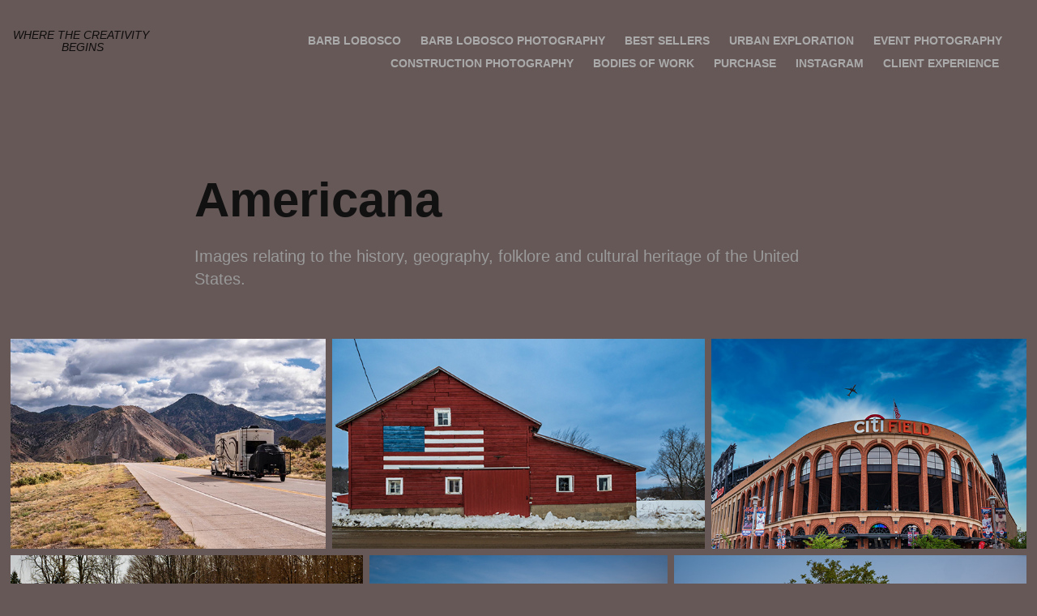

--- FILE ---
content_type: text/html; charset=utf-8
request_url: https://barbsphotos.com/americana
body_size: 7704
content:
<!DOCTYPE HTML>
<html lang="en-US">
<head>
  <meta charset="UTF-8" />
  <meta name="viewport" content="width=device-width, initial-scale=1" />
      <meta name="keywords"  content="landscape photography,abstract photography,fine art photography,travel photography landscape,travel photography,Event photography" />
      <meta name="description"  content="Images relating to the history, geography, folklore and cultural heritage of the United States." />
      <meta name="twitter:card"  content="summary_large_image" />
      <meta name="twitter:site"  content="@AdobePortfolio" />
      <meta  property="og:title" content="barbsphotos.com - Americana" />
      <meta  property="og:description" content="Images relating to the history, geography, folklore and cultural heritage of the United States." />
      <meta  property="og:image" content="https://cdn.myportfolio.com/1da38618-26d2-4e9a-b068-d512af0917b6/3d787a14-f218-4a57-8a6a-d62f8b7b1cb0_car_202x158.jpeg?h=03bf60b2450812f3a6cdf68bfdcd3a49" />
      <link rel="icon" href="[data-uri]"  />
        <link rel="apple-touch-icon" href="https://cdn.myportfolio.com/1da38618-26d2-4e9a-b068-d512af0917b6/cb10402f-fd02-4be1-96a7-a584f0c0a660_carw_1x1x180.jpeg?h=488fe6723340aa254d215653760fb850" />
      <link rel="stylesheet" href="/dist/css/main.css" type="text/css" />
      <link rel="stylesheet" href="https://cdn.myportfolio.com/1da38618-26d2-4e9a-b068-d512af0917b6/a8917cfafef6066ea1ad175224cb73181768852990.css?h=cd0fcc784e1b714279d5f5f7f18eda8d" type="text/css" />
    <link rel="canonical" href="https://barbsphotos.com/americana" />
      <title>barbsphotos.com - Americana</title>
    <script type="text/javascript" src="//use.typekit.net/ik/[base64].js?cb=35f77bfb8b50944859ea3d3804e7194e7a3173fb" async onload="
    try {
      window.Typekit.load();
    } catch (e) {
      console.warn('Typekit not loaded.');
    }
    "></script>
</head>
  <body class="transition-enabled">  <div class='page-background-video page-background-video-with-panel'>
  </div>
  <div class="js-responsive-nav">
    <div class="responsive-nav has-social">
      <div class="close-responsive-click-area js-close-responsive-nav">
        <div class="close-responsive-button"></div>
      </div>
          <div class="nav-container">
            <nav data-hover-hint="nav">
      <div class="page-title">
        <a href="/barb-lobosco" >Barb Lobosco</a>
      </div>
      <div class="page-title">
        <a href="/my-story" >Barb Lobosco Photography</a>
      </div>
      <div class="page-title">
        <a href="/best-sellers" >Best Sellers</a>
      </div>
      <div class="page-title">
        <a href="/abandoned-places" >Urban Exploration</a>
      </div>
                <div class="gallery-title"><a href="/event-photography" >Event Photography</a></div>
                <div class="gallery-title"><a href="/construction-photography" >Construction Photography</a></div>
                <div class="gallery-title"><a href="/work-1" >Bodies of Work</a></div>
      <div class="page-title">
        <a href="/contact" >Purchase</a>
      </div>
      <div class="link-title">
        <a href="http://Instagram.com/senseibarb">Instagram</a>
      </div>
      <div class="page-title">
        <a href="/customer-feedback" >Client Experience</a>
      </div>
                <div class="social pf-nav-social" data-hover-hint="navSocialIcons">
                  <ul>
                  </ul>
                </div>
            </nav>
          </div>
    </div>
  </div>
  <div class="site-wrap cfix js-site-wrap">
    <div class="site-container">
      <div class="site-content e2e-site-content">
        <header class="site-header">
          <div class="logo-container">
              <div class="logo-wrap" data-hover-hint="logo">
                    <div class="logo e2e-site-logo-text logo-text  ">
    <a href="/contact" class="preserve-whitespace"></a>

</div>
<div class="logo-secondary logo-secondary-text ">
    <span class="preserve-whitespace">Where the creativity begins</span>
</div>

              </div>
  <div class="hamburger-click-area js-hamburger">
    <div class="hamburger">
      <i></i>
      <i></i>
      <i></i>
    </div>
  </div>
          </div>
              <div class="nav-container">
                <nav data-hover-hint="nav">
      <div class="page-title">
        <a href="/barb-lobosco" >Barb Lobosco</a>
      </div>
      <div class="page-title">
        <a href="/my-story" >Barb Lobosco Photography</a>
      </div>
      <div class="page-title">
        <a href="/best-sellers" >Best Sellers</a>
      </div>
      <div class="page-title">
        <a href="/abandoned-places" >Urban Exploration</a>
      </div>
                <div class="gallery-title"><a href="/event-photography" >Event Photography</a></div>
                <div class="gallery-title"><a href="/construction-photography" >Construction Photography</a></div>
                <div class="gallery-title"><a href="/work-1" >Bodies of Work</a></div>
      <div class="page-title">
        <a href="/contact" >Purchase</a>
      </div>
      <div class="link-title">
        <a href="http://Instagram.com/senseibarb">Instagram</a>
      </div>
      <div class="page-title">
        <a href="/customer-feedback" >Client Experience</a>
      </div>
                    <div class="social pf-nav-social" data-hover-hint="navSocialIcons">
                      <ul>
                      </ul>
                    </div>
                </nav>
              </div>
        </header>
        <main>
  <div class="page-container" data-context="page.page.container" data-hover-hint="pageContainer">
    <section class="page standard-modules">
        <header class="page-header content" data-context="pages" data-identity="id:p6444249031c3ccb0d9aabbbe18e8e24eb9930ec87a567637342dd" data-hover-hint="pageHeader" data-hover-hint-id="p6444249031c3ccb0d9aabbbe18e8e24eb9930ec87a567637342dd">
            <h1 class="title preserve-whitespace e2e-site-logo-text">Americana</h1>
            <p class="description">Images relating to the history, geography, folklore and cultural heritage of the United States.</p>
        </header>
      <div class="page-content js-page-content" data-context="pages" data-identity="id:p6444249031c3ccb0d9aabbbe18e8e24eb9930ec87a567637342dd">
        <div id="project-canvas" class="js-project-modules modules content">
          <div id="project-modules">
              
              
              
              
              
              
              
              <div class="project-module module media_collection project-module-media_collection" data-id="m644425a8e35593ebbc8ff10ce18ed1524943ad7400ff8890a247c"  style="padding-top: px;
padding-bottom: px;
">
  <div class="grid--main js-grid-main" data-grid-max-images="
  ">
    <div class="grid__item-container js-grid-item-container" data-flex-grow="390.81419624217" style="width:390.81419624217px; flex-grow:390.81419624217;" data-width="1440" data-height="958">
      <script type="text/html" class="js-lightbox-slide-content">
        <div class="grid__image-wrapper">
          <img src="https://cdn.myportfolio.com/1da38618-26d2-4e9a-b068-d512af0917b6/02334829-78d8-4ef0-8fc5-4d12bd82da3e_rw_1920.jpg?h=8fc7d671667d08a677c6662365df3b31" srcset="https://cdn.myportfolio.com/1da38618-26d2-4e9a-b068-d512af0917b6/02334829-78d8-4ef0-8fc5-4d12bd82da3e_rw_600.jpg?h=480b1428418f1a1948984b3220848564 600w,https://cdn.myportfolio.com/1da38618-26d2-4e9a-b068-d512af0917b6/02334829-78d8-4ef0-8fc5-4d12bd82da3e_rw_1200.jpg?h=03504f3cbab7d352fa584f9460e09f0f 1200w,https://cdn.myportfolio.com/1da38618-26d2-4e9a-b068-d512af0917b6/02334829-78d8-4ef0-8fc5-4d12bd82da3e_rw_1920.jpg?h=8fc7d671667d08a677c6662365df3b31 1440w," alt="Road Trip, Salt Lake City Utah" sizes="(max-width: 1440px) 100vw, 1440px">
            <div class="grid__image-caption-lightbox">
              <h6 class="grid__caption-text">Road Trip, Salt Lake City Utah</h6>
            </div>
        <div>
      </script>
      <img
        class="grid__item-image js-grid__item-image grid__item-image-lazy js-lazy"
        src="[data-uri]"
        alt="Road Trip, Salt Lake City Utah"
        data-src="https://cdn.myportfolio.com/1da38618-26d2-4e9a-b068-d512af0917b6/02334829-78d8-4ef0-8fc5-4d12bd82da3e_rw_1920.jpg?h=8fc7d671667d08a677c6662365df3b31"
        data-srcset="https://cdn.myportfolio.com/1da38618-26d2-4e9a-b068-d512af0917b6/02334829-78d8-4ef0-8fc5-4d12bd82da3e_rw_600.jpg?h=480b1428418f1a1948984b3220848564 600w,https://cdn.myportfolio.com/1da38618-26d2-4e9a-b068-d512af0917b6/02334829-78d8-4ef0-8fc5-4d12bd82da3e_rw_1200.jpg?h=03504f3cbab7d352fa584f9460e09f0f 1200w,https://cdn.myportfolio.com/1da38618-26d2-4e9a-b068-d512af0917b6/02334829-78d8-4ef0-8fc5-4d12bd82da3e_rw_1920.jpg?h=8fc7d671667d08a677c6662365df3b31 1440w,"
      >
        <div class="grid__image-caption">
          <h6 class="grid__caption-text">Road Trip, Salt Lake City Utah</h6>
        </div>
      <span class="grid__item-filler" style="padding-bottom:66.527777777778%;"></span>
    </div>
    <div class="grid__item-container js-grid-item-container" data-flex-grow="462.19367588933" style="width:462.19367588933px; flex-grow:462.19367588933;" data-width="3840" data-height="2160">
      <script type="text/html" class="js-lightbox-slide-content">
        <div class="grid__image-wrapper">
          <img src="https://cdn.myportfolio.com/1da38618-26d2-4e9a-b068-d512af0917b6/4a6d6ba8-dba2-4a49-ad36-088e8ed1829e_rw_3840.jpeg?h=b566c95176e0345637381fdcd4f1e044" srcset="https://cdn.myportfolio.com/1da38618-26d2-4e9a-b068-d512af0917b6/4a6d6ba8-dba2-4a49-ad36-088e8ed1829e_rw_600.jpeg?h=9b4ee5f841a50cb1e6112774e80ad659 600w,https://cdn.myportfolio.com/1da38618-26d2-4e9a-b068-d512af0917b6/4a6d6ba8-dba2-4a49-ad36-088e8ed1829e_rw_1200.jpeg?h=b944d2e6d3dc54e16dfbd96dd4a732d4 1200w,https://cdn.myportfolio.com/1da38618-26d2-4e9a-b068-d512af0917b6/4a6d6ba8-dba2-4a49-ad36-088e8ed1829e_rw_1920.jpeg?h=fa655e76a436c4906c4fcb9fd2a0da84 1920w,https://cdn.myportfolio.com/1da38618-26d2-4e9a-b068-d512af0917b6/4a6d6ba8-dba2-4a49-ad36-088e8ed1829e_rw_3840.jpeg?h=b566c95176e0345637381fdcd4f1e044 3840w," alt="American Barn, Chatham NY" sizes="(max-width: 3840px) 100vw, 3840px">
            <div class="grid__image-caption-lightbox">
              <h6 class="grid__caption-text">American Barn, Chatham NY</h6>
            </div>
        <div>
      </script>
      <img
        class="grid__item-image js-grid__item-image grid__item-image-lazy js-lazy"
        src="[data-uri]"
        alt="American Barn, Chatham NY"
        data-src="https://cdn.myportfolio.com/1da38618-26d2-4e9a-b068-d512af0917b6/4a6d6ba8-dba2-4a49-ad36-088e8ed1829e_rw_3840.jpeg?h=b566c95176e0345637381fdcd4f1e044"
        data-srcset="https://cdn.myportfolio.com/1da38618-26d2-4e9a-b068-d512af0917b6/4a6d6ba8-dba2-4a49-ad36-088e8ed1829e_rw_600.jpeg?h=9b4ee5f841a50cb1e6112774e80ad659 600w,https://cdn.myportfolio.com/1da38618-26d2-4e9a-b068-d512af0917b6/4a6d6ba8-dba2-4a49-ad36-088e8ed1829e_rw_1200.jpeg?h=b944d2e6d3dc54e16dfbd96dd4a732d4 1200w,https://cdn.myportfolio.com/1da38618-26d2-4e9a-b068-d512af0917b6/4a6d6ba8-dba2-4a49-ad36-088e8ed1829e_rw_1920.jpeg?h=fa655e76a436c4906c4fcb9fd2a0da84 1920w,https://cdn.myportfolio.com/1da38618-26d2-4e9a-b068-d512af0917b6/4a6d6ba8-dba2-4a49-ad36-088e8ed1829e_rw_3840.jpeg?h=b566c95176e0345637381fdcd4f1e044 3840w,"
      >
        <div class="grid__image-caption">
          <h6 class="grid__caption-text">American Barn, Chatham NY</h6>
        </div>
      <span class="grid__item-filler" style="padding-bottom:56.253474152307%;"></span>
    </div>
    <div class="grid__item-container js-grid-item-container" data-flex-grow="390.82030178326" style="width:390.82030178326px; flex-grow:390.82030178326;" data-width="3840" data-height="2554">
      <script type="text/html" class="js-lightbox-slide-content">
        <div class="grid__image-wrapper">
          <img src="https://cdn.myportfolio.com/1da38618-26d2-4e9a-b068-d512af0917b6/9c296af2-0846-415b-9c4a-e28782f05571_rw_3840.jpeg?h=f2ad417ed60317e972c9fed9b8e32ae4" srcset="https://cdn.myportfolio.com/1da38618-26d2-4e9a-b068-d512af0917b6/9c296af2-0846-415b-9c4a-e28782f05571_rw_600.jpeg?h=75d302fdb332f952f96f144e08171813 600w,https://cdn.myportfolio.com/1da38618-26d2-4e9a-b068-d512af0917b6/9c296af2-0846-415b-9c4a-e28782f05571_rw_1200.jpeg?h=67ad4a7c5b15516547503d535bf9f08d 1200w,https://cdn.myportfolio.com/1da38618-26d2-4e9a-b068-d512af0917b6/9c296af2-0846-415b-9c4a-e28782f05571_rw_1920.jpeg?h=a78401e5d86a85b44fd6f351ea84d8c7 1920w,https://cdn.myportfolio.com/1da38618-26d2-4e9a-b068-d512af0917b6/9c296af2-0846-415b-9c4a-e28782f05571_rw_3840.jpeg?h=f2ad417ed60317e972c9fed9b8e32ae4 3840w," alt="Citifield, Flushing NY" sizes="(max-width: 3840px) 100vw, 3840px">
            <div class="grid__image-caption-lightbox">
              <h6 class="grid__caption-text">Citifield, Flushing NY</h6>
            </div>
        <div>
      </script>
      <img
        class="grid__item-image js-grid__item-image grid__item-image-lazy js-lazy"
        src="[data-uri]"
        alt="Citifield, Flushing NY"
        data-src="https://cdn.myportfolio.com/1da38618-26d2-4e9a-b068-d512af0917b6/9c296af2-0846-415b-9c4a-e28782f05571_rw_3840.jpeg?h=f2ad417ed60317e972c9fed9b8e32ae4"
        data-srcset="https://cdn.myportfolio.com/1da38618-26d2-4e9a-b068-d512af0917b6/9c296af2-0846-415b-9c4a-e28782f05571_rw_600.jpeg?h=75d302fdb332f952f96f144e08171813 600w,https://cdn.myportfolio.com/1da38618-26d2-4e9a-b068-d512af0917b6/9c296af2-0846-415b-9c4a-e28782f05571_rw_1200.jpeg?h=67ad4a7c5b15516547503d535bf9f08d 1200w,https://cdn.myportfolio.com/1da38618-26d2-4e9a-b068-d512af0917b6/9c296af2-0846-415b-9c4a-e28782f05571_rw_1920.jpeg?h=a78401e5d86a85b44fd6f351ea84d8c7 1920w,https://cdn.myportfolio.com/1da38618-26d2-4e9a-b068-d512af0917b6/9c296af2-0846-415b-9c4a-e28782f05571_rw_3840.jpeg?h=f2ad417ed60317e972c9fed9b8e32ae4 3840w,"
      >
        <div class="grid__image-caption">
          <h6 class="grid__caption-text">Citifield, Flushing NY</h6>
        </div>
      <span class="grid__item-filler" style="padding-bottom:66.526738455923%;"></span>
    </div>
    <div class="grid__item-container js-grid-item-container" data-flex-grow="462.22222222222" style="width:462.22222222222px; flex-grow:462.22222222222;" data-width="3840" data-height="2160">
      <script type="text/html" class="js-lightbox-slide-content">
        <div class="grid__image-wrapper">
          <img src="https://cdn.myportfolio.com/1da38618-26d2-4e9a-b068-d512af0917b6/5c57e5c5-19fd-4fa5-85c3-3022d5fcf41f_rw_3840.jpeg?h=26f995a9ac68679151868c86ef870000" srcset="https://cdn.myportfolio.com/1da38618-26d2-4e9a-b068-d512af0917b6/5c57e5c5-19fd-4fa5-85c3-3022d5fcf41f_rw_600.jpeg?h=5d06a8b6ec31e48e7fde2cb0cde993ee 600w,https://cdn.myportfolio.com/1da38618-26d2-4e9a-b068-d512af0917b6/5c57e5c5-19fd-4fa5-85c3-3022d5fcf41f_rw_1200.jpeg?h=7800b50372ebfc18289b6d5ad464bfd5 1200w,https://cdn.myportfolio.com/1da38618-26d2-4e9a-b068-d512af0917b6/5c57e5c5-19fd-4fa5-85c3-3022d5fcf41f_rw_1920.jpeg?h=14c8cf3a9342c0bbc2056190efba1205 1920w,https://cdn.myportfolio.com/1da38618-26d2-4e9a-b068-d512af0917b6/5c57e5c5-19fd-4fa5-85c3-3022d5fcf41f_rw_3840.jpeg?h=26f995a9ac68679151868c86ef870000 3840w," alt="Exposed to the Elements, Chatham NY" sizes="(max-width: 3840px) 100vw, 3840px">
            <div class="grid__image-caption-lightbox">
              <h6 class="grid__caption-text">Exposed to the Elements, Chatham NY</h6>
            </div>
        <div>
      </script>
      <img
        class="grid__item-image js-grid__item-image grid__item-image-lazy js-lazy"
        src="[data-uri]"
        alt="Exposed to the Elements, Chatham NY"
        data-src="https://cdn.myportfolio.com/1da38618-26d2-4e9a-b068-d512af0917b6/5c57e5c5-19fd-4fa5-85c3-3022d5fcf41f_rw_3840.jpeg?h=26f995a9ac68679151868c86ef870000"
        data-srcset="https://cdn.myportfolio.com/1da38618-26d2-4e9a-b068-d512af0917b6/5c57e5c5-19fd-4fa5-85c3-3022d5fcf41f_rw_600.jpeg?h=5d06a8b6ec31e48e7fde2cb0cde993ee 600w,https://cdn.myportfolio.com/1da38618-26d2-4e9a-b068-d512af0917b6/5c57e5c5-19fd-4fa5-85c3-3022d5fcf41f_rw_1200.jpeg?h=7800b50372ebfc18289b6d5ad464bfd5 1200w,https://cdn.myportfolio.com/1da38618-26d2-4e9a-b068-d512af0917b6/5c57e5c5-19fd-4fa5-85c3-3022d5fcf41f_rw_1920.jpeg?h=14c8cf3a9342c0bbc2056190efba1205 1920w,https://cdn.myportfolio.com/1da38618-26d2-4e9a-b068-d512af0917b6/5c57e5c5-19fd-4fa5-85c3-3022d5fcf41f_rw_3840.jpeg?h=26f995a9ac68679151868c86ef870000 3840w,"
      >
        <div class="grid__image-caption">
          <h6 class="grid__caption-text">Exposed to the Elements, Chatham NY</h6>
        </div>
      <span class="grid__item-filler" style="padding-bottom:56.25%;"></span>
    </div>
    <div class="grid__item-container js-grid-item-container" data-flex-grow="390.77534791252" style="width:390.77534791252px; flex-grow:390.77534791252;" data-width="3840" data-height="2554">
      <script type="text/html" class="js-lightbox-slide-content">
        <div class="grid__image-wrapper">
          <img src="https://cdn.myportfolio.com/1da38618-26d2-4e9a-b068-d512af0917b6/4b07cb37-3865-4f79-b53f-9bc21040fd27_rw_3840.jpg?h=803d14c0881d1c810df71308b5900e67" srcset="https://cdn.myportfolio.com/1da38618-26d2-4e9a-b068-d512af0917b6/4b07cb37-3865-4f79-b53f-9bc21040fd27_rw_600.jpg?h=9d7be7d103f0b8569c745a80b4eb7119 600w,https://cdn.myportfolio.com/1da38618-26d2-4e9a-b068-d512af0917b6/4b07cb37-3865-4f79-b53f-9bc21040fd27_rw_1200.jpg?h=ceca089a59ddc636e4b7f1f789c798c5 1200w,https://cdn.myportfolio.com/1da38618-26d2-4e9a-b068-d512af0917b6/4b07cb37-3865-4f79-b53f-9bc21040fd27_rw_1920.jpg?h=afe15ccb28694dcba7e7db12c954c944 1920w,https://cdn.myportfolio.com/1da38618-26d2-4e9a-b068-d512af0917b6/4b07cb37-3865-4f79-b53f-9bc21040fd27_rw_3840.jpg?h=803d14c0881d1c810df71308b5900e67 3840w," alt="Hudson Barn, Hudson NY" sizes="(max-width: 3840px) 100vw, 3840px">
            <div class="grid__image-caption-lightbox">
              <h6 class="grid__caption-text">Hudson Barn, Hudson NY</h6>
            </div>
        <div>
      </script>
      <img
        class="grid__item-image js-grid__item-image grid__item-image-lazy js-lazy"
        src="[data-uri]"
        alt="Hudson Barn, Hudson NY"
        data-src="https://cdn.myportfolio.com/1da38618-26d2-4e9a-b068-d512af0917b6/4b07cb37-3865-4f79-b53f-9bc21040fd27_rw_3840.jpg?h=803d14c0881d1c810df71308b5900e67"
        data-srcset="https://cdn.myportfolio.com/1da38618-26d2-4e9a-b068-d512af0917b6/4b07cb37-3865-4f79-b53f-9bc21040fd27_rw_600.jpg?h=9d7be7d103f0b8569c745a80b4eb7119 600w,https://cdn.myportfolio.com/1da38618-26d2-4e9a-b068-d512af0917b6/4b07cb37-3865-4f79-b53f-9bc21040fd27_rw_1200.jpg?h=ceca089a59ddc636e4b7f1f789c798c5 1200w,https://cdn.myportfolio.com/1da38618-26d2-4e9a-b068-d512af0917b6/4b07cb37-3865-4f79-b53f-9bc21040fd27_rw_1920.jpg?h=afe15ccb28694dcba7e7db12c954c944 1920w,https://cdn.myportfolio.com/1da38618-26d2-4e9a-b068-d512af0917b6/4b07cb37-3865-4f79-b53f-9bc21040fd27_rw_3840.jpg?h=803d14c0881d1c810df71308b5900e67 3840w,"
      >
        <div class="grid__image-caption">
          <h6 class="grid__caption-text">Hudson Barn, Hudson NY</h6>
        </div>
      <span class="grid__item-filler" style="padding-bottom:66.534391534392%;"></span>
    </div>
    <div class="grid__item-container js-grid-item-container" data-flex-grow="462.22222222222" style="width:462.22222222222px; flex-grow:462.22222222222;" data-width="3840" data-height="2160">
      <script type="text/html" class="js-lightbox-slide-content">
        <div class="grid__image-wrapper">
          <img src="https://cdn.myportfolio.com/1da38618-26d2-4e9a-b068-d512af0917b6/8d21b5e4-9e9f-41cc-92a0-cee3c7a8a243_rw_3840.jpg?h=599c5e662d27d04fc6a9cb32767a717d" srcset="https://cdn.myportfolio.com/1da38618-26d2-4e9a-b068-d512af0917b6/8d21b5e4-9e9f-41cc-92a0-cee3c7a8a243_rw_600.jpg?h=7cfc8ff4d6fbb6747f751a738a728b12 600w,https://cdn.myportfolio.com/1da38618-26d2-4e9a-b068-d512af0917b6/8d21b5e4-9e9f-41cc-92a0-cee3c7a8a243_rw_1200.jpg?h=35e319b19fd10ce6ca8f8e4741a127c1 1200w,https://cdn.myportfolio.com/1da38618-26d2-4e9a-b068-d512af0917b6/8d21b5e4-9e9f-41cc-92a0-cee3c7a8a243_rw_1920.jpg?h=996896ee5c184a3727ca767bb7dc963f 1920w,https://cdn.myportfolio.com/1da38618-26d2-4e9a-b068-d512af0917b6/8d21b5e4-9e9f-41cc-92a0-cee3c7a8a243_rw_3840.jpg?h=599c5e662d27d04fc6a9cb32767a717d 3840w," alt="Macari Vinyards, Cutchogue NY" sizes="(max-width: 3840px) 100vw, 3840px">
            <div class="grid__image-caption-lightbox">
              <h6 class="grid__caption-text">Macari Vinyards, Cutchogue NY</h6>
            </div>
        <div>
      </script>
      <img
        class="grid__item-image js-grid__item-image grid__item-image-lazy js-lazy"
        src="[data-uri]"
        alt="Macari Vinyards, Cutchogue NY"
        data-src="https://cdn.myportfolio.com/1da38618-26d2-4e9a-b068-d512af0917b6/8d21b5e4-9e9f-41cc-92a0-cee3c7a8a243_rw_3840.jpg?h=599c5e662d27d04fc6a9cb32767a717d"
        data-srcset="https://cdn.myportfolio.com/1da38618-26d2-4e9a-b068-d512af0917b6/8d21b5e4-9e9f-41cc-92a0-cee3c7a8a243_rw_600.jpg?h=7cfc8ff4d6fbb6747f751a738a728b12 600w,https://cdn.myportfolio.com/1da38618-26d2-4e9a-b068-d512af0917b6/8d21b5e4-9e9f-41cc-92a0-cee3c7a8a243_rw_1200.jpg?h=35e319b19fd10ce6ca8f8e4741a127c1 1200w,https://cdn.myportfolio.com/1da38618-26d2-4e9a-b068-d512af0917b6/8d21b5e4-9e9f-41cc-92a0-cee3c7a8a243_rw_1920.jpg?h=996896ee5c184a3727ca767bb7dc963f 1920w,https://cdn.myportfolio.com/1da38618-26d2-4e9a-b068-d512af0917b6/8d21b5e4-9e9f-41cc-92a0-cee3c7a8a243_rw_3840.jpg?h=599c5e662d27d04fc6a9cb32767a717d 3840w,"
      >
        <div class="grid__image-caption">
          <h6 class="grid__caption-text">Macari Vinyards, Cutchogue NY</h6>
        </div>
      <span class="grid__item-filler" style="padding-bottom:56.25%;"></span>
    </div>
    <div class="grid__item-container js-grid-item-container" data-flex-grow="462.22222222222" style="width:462.22222222222px; flex-grow:462.22222222222;" data-width="3840" data-height="2160">
      <script type="text/html" class="js-lightbox-slide-content">
        <div class="grid__image-wrapper">
          <img src="https://cdn.myportfolio.com/1da38618-26d2-4e9a-b068-d512af0917b6/7a5061e0-69f1-46a0-8f44-362822a91db9_rw_3840.jpeg?h=ff1c4c54560a03ec7ff7026bd5baa2ef" srcset="https://cdn.myportfolio.com/1da38618-26d2-4e9a-b068-d512af0917b6/7a5061e0-69f1-46a0-8f44-362822a91db9_rw_600.jpeg?h=a0a9f6e1aa5fd035c6adbd1d5baa38de 600w,https://cdn.myportfolio.com/1da38618-26d2-4e9a-b068-d512af0917b6/7a5061e0-69f1-46a0-8f44-362822a91db9_rw_1200.jpeg?h=55e93f5320413c6ac1321503adc84883 1200w,https://cdn.myportfolio.com/1da38618-26d2-4e9a-b068-d512af0917b6/7a5061e0-69f1-46a0-8f44-362822a91db9_rw_1920.jpeg?h=f720b0dd84e854d4d33175223f8115cb 1920w,https://cdn.myportfolio.com/1da38618-26d2-4e9a-b068-d512af0917b6/7a5061e0-69f1-46a0-8f44-362822a91db9_rw_3840.jpeg?h=ff1c4c54560a03ec7ff7026bd5baa2ef 3840w," alt="Maple Crest Barn" sizes="(max-width: 3840px) 100vw, 3840px">
            <div class="grid__image-caption-lightbox">
              <h6 class="grid__caption-text">Maple Crest Barn</h6>
            </div>
        <div>
      </script>
      <img
        class="grid__item-image js-grid__item-image grid__item-image-lazy js-lazy"
        src="[data-uri]"
        alt="Maple Crest Barn"
        data-src="https://cdn.myportfolio.com/1da38618-26d2-4e9a-b068-d512af0917b6/7a5061e0-69f1-46a0-8f44-362822a91db9_rw_3840.jpeg?h=ff1c4c54560a03ec7ff7026bd5baa2ef"
        data-srcset="https://cdn.myportfolio.com/1da38618-26d2-4e9a-b068-d512af0917b6/7a5061e0-69f1-46a0-8f44-362822a91db9_rw_600.jpeg?h=a0a9f6e1aa5fd035c6adbd1d5baa38de 600w,https://cdn.myportfolio.com/1da38618-26d2-4e9a-b068-d512af0917b6/7a5061e0-69f1-46a0-8f44-362822a91db9_rw_1200.jpeg?h=55e93f5320413c6ac1321503adc84883 1200w,https://cdn.myportfolio.com/1da38618-26d2-4e9a-b068-d512af0917b6/7a5061e0-69f1-46a0-8f44-362822a91db9_rw_1920.jpeg?h=f720b0dd84e854d4d33175223f8115cb 1920w,https://cdn.myportfolio.com/1da38618-26d2-4e9a-b068-d512af0917b6/7a5061e0-69f1-46a0-8f44-362822a91db9_rw_3840.jpeg?h=ff1c4c54560a03ec7ff7026bd5baa2ef 3840w,"
      >
        <div class="grid__image-caption">
          <h6 class="grid__caption-text">Maple Crest Barn</h6>
        </div>
      <span class="grid__item-filler" style="padding-bottom:56.25%;"></span>
    </div>
    <div class="grid__item-container js-grid-item-container" data-flex-grow="390.77534791252" style="width:390.77534791252px; flex-grow:390.77534791252;" data-width="3840" data-height="2554">
      <script type="text/html" class="js-lightbox-slide-content">
        <div class="grid__image-wrapper">
          <img src="https://cdn.myportfolio.com/1da38618-26d2-4e9a-b068-d512af0917b6/6623656d-6ffd-41ae-b39a-c4296697265c_rw_3840.jpeg?h=74f6488d05b9fdb17944fbcfcfc42aa7" srcset="https://cdn.myportfolio.com/1da38618-26d2-4e9a-b068-d512af0917b6/6623656d-6ffd-41ae-b39a-c4296697265c_rw_600.jpeg?h=33a8dbd2fc4ce2004bbcb50068cbd7f1 600w,https://cdn.myportfolio.com/1da38618-26d2-4e9a-b068-d512af0917b6/6623656d-6ffd-41ae-b39a-c4296697265c_rw_1200.jpeg?h=b7f2fc627ad780c8a157b47bbe731393 1200w,https://cdn.myportfolio.com/1da38618-26d2-4e9a-b068-d512af0917b6/6623656d-6ffd-41ae-b39a-c4296697265c_rw_1920.jpeg?h=65c72a468062290ec3a3893696e6b2b3 1920w,https://cdn.myportfolio.com/1da38618-26d2-4e9a-b068-d512af0917b6/6623656d-6ffd-41ae-b39a-c4296697265c_rw_3840.jpeg?h=74f6488d05b9fdb17944fbcfcfc42aa7 3840w," alt="Open Barn, Manorville NY" sizes="(max-width: 3840px) 100vw, 3840px">
            <div class="grid__image-caption-lightbox">
              <h6 class="grid__caption-text">Open Barn, Manorville NY</h6>
            </div>
        <div>
      </script>
      <img
        class="grid__item-image js-grid__item-image grid__item-image-lazy js-lazy"
        src="[data-uri]"
        alt="Open Barn, Manorville NY"
        data-src="https://cdn.myportfolio.com/1da38618-26d2-4e9a-b068-d512af0917b6/6623656d-6ffd-41ae-b39a-c4296697265c_rw_3840.jpeg?h=74f6488d05b9fdb17944fbcfcfc42aa7"
        data-srcset="https://cdn.myportfolio.com/1da38618-26d2-4e9a-b068-d512af0917b6/6623656d-6ffd-41ae-b39a-c4296697265c_rw_600.jpeg?h=33a8dbd2fc4ce2004bbcb50068cbd7f1 600w,https://cdn.myportfolio.com/1da38618-26d2-4e9a-b068-d512af0917b6/6623656d-6ffd-41ae-b39a-c4296697265c_rw_1200.jpeg?h=b7f2fc627ad780c8a157b47bbe731393 1200w,https://cdn.myportfolio.com/1da38618-26d2-4e9a-b068-d512af0917b6/6623656d-6ffd-41ae-b39a-c4296697265c_rw_1920.jpeg?h=65c72a468062290ec3a3893696e6b2b3 1920w,https://cdn.myportfolio.com/1da38618-26d2-4e9a-b068-d512af0917b6/6623656d-6ffd-41ae-b39a-c4296697265c_rw_3840.jpeg?h=74f6488d05b9fdb17944fbcfcfc42aa7 3840w,"
      >
        <div class="grid__image-caption">
          <h6 class="grid__caption-text">Open Barn, Manorville NY</h6>
        </div>
      <span class="grid__item-filler" style="padding-bottom:66.534391534392%;"></span>
    </div>
    <div class="grid__item-container js-grid-item-container" data-flex-grow="389.96731204425" style="width:389.96731204425px; flex-grow:389.96731204425;" data-width="3840" data-height="2560">
      <script type="text/html" class="js-lightbox-slide-content">
        <div class="grid__image-wrapper">
          <img src="https://cdn.myportfolio.com/1da38618-26d2-4e9a-b068-d512af0917b6/c07c7aa0-94e3-4d56-9cb2-528a5ee8f848_rw_3840.jpg?h=689fa749e73c5b7b0e0fb8d82cc755f4" srcset="https://cdn.myportfolio.com/1da38618-26d2-4e9a-b068-d512af0917b6/c07c7aa0-94e3-4d56-9cb2-528a5ee8f848_rw_600.jpg?h=c7a543654043c94e79b04b977486ef4b 600w,https://cdn.myportfolio.com/1da38618-26d2-4e9a-b068-d512af0917b6/c07c7aa0-94e3-4d56-9cb2-528a5ee8f848_rw_1200.jpg?h=a66fb32de30aaeb3b8c3e182c77cb38f 1200w,https://cdn.myportfolio.com/1da38618-26d2-4e9a-b068-d512af0917b6/c07c7aa0-94e3-4d56-9cb2-528a5ee8f848_rw_1920.jpg?h=8b98bc3a5a19364abb88fd7546155e59 1920w,https://cdn.myportfolio.com/1da38618-26d2-4e9a-b068-d512af0917b6/c07c7aa0-94e3-4d56-9cb2-528a5ee8f848_rw_3840.jpg?h=689fa749e73c5b7b0e0fb8d82cc755f4 3840w," alt="Ranch Life, Riverhead NY" sizes="(max-width: 3840px) 100vw, 3840px">
            <div class="grid__image-caption-lightbox">
              <h6 class="grid__caption-text">Ranch Life, Riverhead NY</h6>
            </div>
        <div>
      </script>
      <img
        class="grid__item-image js-grid__item-image grid__item-image-lazy js-lazy"
        src="[data-uri]"
        alt="Ranch Life, Riverhead NY"
        data-src="https://cdn.myportfolio.com/1da38618-26d2-4e9a-b068-d512af0917b6/c07c7aa0-94e3-4d56-9cb2-528a5ee8f848_rw_3840.jpg?h=689fa749e73c5b7b0e0fb8d82cc755f4"
        data-srcset="https://cdn.myportfolio.com/1da38618-26d2-4e9a-b068-d512af0917b6/c07c7aa0-94e3-4d56-9cb2-528a5ee8f848_rw_600.jpg?h=c7a543654043c94e79b04b977486ef4b 600w,https://cdn.myportfolio.com/1da38618-26d2-4e9a-b068-d512af0917b6/c07c7aa0-94e3-4d56-9cb2-528a5ee8f848_rw_1200.jpg?h=a66fb32de30aaeb3b8c3e182c77cb38f 1200w,https://cdn.myportfolio.com/1da38618-26d2-4e9a-b068-d512af0917b6/c07c7aa0-94e3-4d56-9cb2-528a5ee8f848_rw_1920.jpg?h=8b98bc3a5a19364abb88fd7546155e59 1920w,https://cdn.myportfolio.com/1da38618-26d2-4e9a-b068-d512af0917b6/c07c7aa0-94e3-4d56-9cb2-528a5ee8f848_rw_3840.jpg?h=689fa749e73c5b7b0e0fb8d82cc755f4 3840w,"
      >
        <div class="grid__image-caption">
          <h6 class="grid__caption-text">Ranch Life, Riverhead NY</h6>
        </div>
      <span class="grid__item-filler" style="padding-bottom:66.672254819782%;"></span>
    </div>
    <div class="grid__item-container js-grid-item-container" data-flex-grow="146.35061029542" style="width:146.35061029542px; flex-grow:146.35061029542;" data-width="1920" data-height="3410">
      <script type="text/html" class="js-lightbox-slide-content">
        <div class="grid__image-wrapper">
          <img src="https://cdn.myportfolio.com/1da38618-26d2-4e9a-b068-d512af0917b6/cbb52472-a101-4b81-9b56-75a47a047c37_rw_1920.jpg?h=238727b4c042f3abe5719d605736f7b7" srcset="https://cdn.myportfolio.com/1da38618-26d2-4e9a-b068-d512af0917b6/cbb52472-a101-4b81-9b56-75a47a047c37_rw_600.jpg?h=5cda633d4afe00d51dcf071bfcf32d95 600w,https://cdn.myportfolio.com/1da38618-26d2-4e9a-b068-d512af0917b6/cbb52472-a101-4b81-9b56-75a47a047c37_rw_1200.jpg?h=f4579dc333216b66eb98bf9df09702d0 1200w,https://cdn.myportfolio.com/1da38618-26d2-4e9a-b068-d512af0917b6/cbb52472-a101-4b81-9b56-75a47a047c37_rw_1920.jpg?h=238727b4c042f3abe5719d605736f7b7 1920w," alt="Remnants of a Simpler Time, Manorville NY" sizes="(max-width: 1920px) 100vw, 1920px">
            <div class="grid__image-caption-lightbox">
              <h6 class="grid__caption-text">Remnants of a Simpler Time, Manorville NY</h6>
            </div>
        <div>
      </script>
      <img
        class="grid__item-image js-grid__item-image grid__item-image-lazy js-lazy"
        src="[data-uri]"
        alt="Remnants of a Simpler Time, Manorville NY"
        data-src="https://cdn.myportfolio.com/1da38618-26d2-4e9a-b068-d512af0917b6/cbb52472-a101-4b81-9b56-75a47a047c37_rw_1920.jpg?h=238727b4c042f3abe5719d605736f7b7"
        data-srcset="https://cdn.myportfolio.com/1da38618-26d2-4e9a-b068-d512af0917b6/cbb52472-a101-4b81-9b56-75a47a047c37_rw_600.jpg?h=5cda633d4afe00d51dcf071bfcf32d95 600w,https://cdn.myportfolio.com/1da38618-26d2-4e9a-b068-d512af0917b6/cbb52472-a101-4b81-9b56-75a47a047c37_rw_1200.jpg?h=f4579dc333216b66eb98bf9df09702d0 1200w,https://cdn.myportfolio.com/1da38618-26d2-4e9a-b068-d512af0917b6/cbb52472-a101-4b81-9b56-75a47a047c37_rw_1920.jpg?h=238727b4c042f3abe5719d605736f7b7 1920w,"
      >
        <div class="grid__image-caption">
          <h6 class="grid__caption-text">Remnants of a Simpler Time, Manorville NY</h6>
        </div>
      <span class="grid__item-filler" style="padding-bottom:177.65556253928%;"></span>
    </div>
    <div class="grid__item-container js-grid-item-container" data-flex-grow="390.8214849921" style="width:390.8214849921px; flex-grow:390.8214849921;" data-width="3840" data-height="2554">
      <script type="text/html" class="js-lightbox-slide-content">
        <div class="grid__image-wrapper">
          <img src="https://cdn.myportfolio.com/1da38618-26d2-4e9a-b068-d512af0917b6/46f6c5cf-d592-4a53-962a-7fdb21e854fc_rw_3840.jpeg?h=c2e99898825a5c98775d8bc45c41924f" srcset="https://cdn.myportfolio.com/1da38618-26d2-4e9a-b068-d512af0917b6/46f6c5cf-d592-4a53-962a-7fdb21e854fc_rw_600.jpeg?h=1f0579f0d9e3ac606a3660f411c1bd38 600w,https://cdn.myportfolio.com/1da38618-26d2-4e9a-b068-d512af0917b6/46f6c5cf-d592-4a53-962a-7fdb21e854fc_rw_1200.jpeg?h=5a1644bc69c5e1d63507a7fd1935b46f 1200w,https://cdn.myportfolio.com/1da38618-26d2-4e9a-b068-d512af0917b6/46f6c5cf-d592-4a53-962a-7fdb21e854fc_rw_1920.jpeg?h=e117885059ede274f5c42dbbbde33b83 1920w,https://cdn.myportfolio.com/1da38618-26d2-4e9a-b068-d512af0917b6/46f6c5cf-d592-4a53-962a-7fdb21e854fc_rw_3840.jpeg?h=c2e99898825a5c98775d8bc45c41924f 3840w," alt="Rustic Car, Manorville, NY" sizes="(max-width: 3840px) 100vw, 3840px">
            <div class="grid__image-caption-lightbox">
              <h6 class="grid__caption-text">Rustic Car, Manorville, NY</h6>
            </div>
        <div>
      </script>
      <img
        class="grid__item-image js-grid__item-image grid__item-image-lazy js-lazy"
        src="[data-uri]"
        alt="Rustic Car, Manorville, NY"
        data-src="https://cdn.myportfolio.com/1da38618-26d2-4e9a-b068-d512af0917b6/46f6c5cf-d592-4a53-962a-7fdb21e854fc_rw_3840.jpeg?h=c2e99898825a5c98775d8bc45c41924f"
        data-srcset="https://cdn.myportfolio.com/1da38618-26d2-4e9a-b068-d512af0917b6/46f6c5cf-d592-4a53-962a-7fdb21e854fc_rw_600.jpeg?h=1f0579f0d9e3ac606a3660f411c1bd38 600w,https://cdn.myportfolio.com/1da38618-26d2-4e9a-b068-d512af0917b6/46f6c5cf-d592-4a53-962a-7fdb21e854fc_rw_1200.jpeg?h=5a1644bc69c5e1d63507a7fd1935b46f 1200w,https://cdn.myportfolio.com/1da38618-26d2-4e9a-b068-d512af0917b6/46f6c5cf-d592-4a53-962a-7fdb21e854fc_rw_1920.jpeg?h=e117885059ede274f5c42dbbbde33b83 1920w,https://cdn.myportfolio.com/1da38618-26d2-4e9a-b068-d512af0917b6/46f6c5cf-d592-4a53-962a-7fdb21e854fc_rw_3840.jpeg?h=c2e99898825a5c98775d8bc45c41924f 3840w,"
      >
        <div class="grid__image-caption">
          <h6 class="grid__caption-text">Rustic Car, Manorville, NY</h6>
        </div>
      <span class="grid__item-filler" style="padding-bottom:66.526537046768%;"></span>
    </div>
    <div class="grid__item-container js-grid-item-container" data-flex-grow="390.77534791252" style="width:390.77534791252px; flex-grow:390.77534791252;" data-width="3840" data-height="2554">
      <script type="text/html" class="js-lightbox-slide-content">
        <div class="grid__image-wrapper">
          <img src="https://cdn.myportfolio.com/1da38618-26d2-4e9a-b068-d512af0917b6/7dce4ec3-5b13-405c-a0a9-b86f4bdfaa71_rw_3840.jpeg?h=0b9a5b160e22afd6bbf52a8cae5b7cb2" srcset="https://cdn.myportfolio.com/1da38618-26d2-4e9a-b068-d512af0917b6/7dce4ec3-5b13-405c-a0a9-b86f4bdfaa71_rw_600.jpeg?h=1c3ca568f232f9d7670ce140d11e43ef 600w,https://cdn.myportfolio.com/1da38618-26d2-4e9a-b068-d512af0917b6/7dce4ec3-5b13-405c-a0a9-b86f4bdfaa71_rw_1200.jpeg?h=0525648c40f0cc9bce85ab9566f4b36b 1200w,https://cdn.myportfolio.com/1da38618-26d2-4e9a-b068-d512af0917b6/7dce4ec3-5b13-405c-a0a9-b86f4bdfaa71_rw_1920.jpeg?h=d57860429a9bac75d5e12d6660351f53 1920w,https://cdn.myportfolio.com/1da38618-26d2-4e9a-b068-d512af0917b6/7dce4ec3-5b13-405c-a0a9-b86f4bdfaa71_rw_3840.jpeg?h=0b9a5b160e22afd6bbf52a8cae5b7cb2 3840w," alt="Sunflower Barn, Manorville NY" sizes="(max-width: 3840px) 100vw, 3840px">
            <div class="grid__image-caption-lightbox">
              <h6 class="grid__caption-text">Sunflower Barn, Manorville NY</h6>
            </div>
        <div>
      </script>
      <img
        class="grid__item-image js-grid__item-image grid__item-image-lazy js-lazy"
        src="[data-uri]"
        alt="Sunflower Barn, Manorville NY"
        data-src="https://cdn.myportfolio.com/1da38618-26d2-4e9a-b068-d512af0917b6/7dce4ec3-5b13-405c-a0a9-b86f4bdfaa71_rw_3840.jpeg?h=0b9a5b160e22afd6bbf52a8cae5b7cb2"
        data-srcset="https://cdn.myportfolio.com/1da38618-26d2-4e9a-b068-d512af0917b6/7dce4ec3-5b13-405c-a0a9-b86f4bdfaa71_rw_600.jpeg?h=1c3ca568f232f9d7670ce140d11e43ef 600w,https://cdn.myportfolio.com/1da38618-26d2-4e9a-b068-d512af0917b6/7dce4ec3-5b13-405c-a0a9-b86f4bdfaa71_rw_1200.jpeg?h=0525648c40f0cc9bce85ab9566f4b36b 1200w,https://cdn.myportfolio.com/1da38618-26d2-4e9a-b068-d512af0917b6/7dce4ec3-5b13-405c-a0a9-b86f4bdfaa71_rw_1920.jpeg?h=d57860429a9bac75d5e12d6660351f53 1920w,https://cdn.myportfolio.com/1da38618-26d2-4e9a-b068-d512af0917b6/7dce4ec3-5b13-405c-a0a9-b86f4bdfaa71_rw_3840.jpeg?h=0b9a5b160e22afd6bbf52a8cae5b7cb2 3840w,"
      >
        <div class="grid__image-caption">
          <h6 class="grid__caption-text">Sunflower Barn, Manorville NY</h6>
        </div>
      <span class="grid__item-filler" style="padding-bottom:66.534391534392%;"></span>
    </div>
    <div class="grid__item-container js-grid-item-container" data-flex-grow="390.77534791252" style="width:390.77534791252px; flex-grow:390.77534791252;" data-width="3840" data-height="2554">
      <script type="text/html" class="js-lightbox-slide-content">
        <div class="grid__image-wrapper">
          <img src="https://cdn.myportfolio.com/1da38618-26d2-4e9a-b068-d512af0917b6/123f23be-a4ac-4178-8937-bcac2b49a4fb_rw_3840.jpeg?h=512cb26264c3041dca7462b88558ab21" srcset="https://cdn.myportfolio.com/1da38618-26d2-4e9a-b068-d512af0917b6/123f23be-a4ac-4178-8937-bcac2b49a4fb_rw_600.jpeg?h=f4051b95b146de0c23bec022a5942e9e 600w,https://cdn.myportfolio.com/1da38618-26d2-4e9a-b068-d512af0917b6/123f23be-a4ac-4178-8937-bcac2b49a4fb_rw_1200.jpeg?h=8317ae25af96ae3a8b9cf201e8fbc730 1200w,https://cdn.myportfolio.com/1da38618-26d2-4e9a-b068-d512af0917b6/123f23be-a4ac-4178-8937-bcac2b49a4fb_rw_1920.jpeg?h=8af278e402fd12fb7656faaeb5dc5bf0 1920w,https://cdn.myportfolio.com/1da38618-26d2-4e9a-b068-d512af0917b6/123f23be-a4ac-4178-8937-bcac2b49a4fb_rw_3840.jpeg?h=512cb26264c3041dca7462b88558ab21 3840w," alt="Sunflower Power, Waterdrinker Farms" sizes="(max-width: 3840px) 100vw, 3840px">
            <div class="grid__image-caption-lightbox">
              <h6 class="grid__caption-text">Sunflower Power, Waterdrinker Farms</h6>
            </div>
        <div>
      </script>
      <img
        class="grid__item-image js-grid__item-image grid__item-image-lazy js-lazy"
        src="[data-uri]"
        alt="Sunflower Power, Waterdrinker Farms"
        data-src="https://cdn.myportfolio.com/1da38618-26d2-4e9a-b068-d512af0917b6/123f23be-a4ac-4178-8937-bcac2b49a4fb_rw_3840.jpeg?h=512cb26264c3041dca7462b88558ab21"
        data-srcset="https://cdn.myportfolio.com/1da38618-26d2-4e9a-b068-d512af0917b6/123f23be-a4ac-4178-8937-bcac2b49a4fb_rw_600.jpeg?h=f4051b95b146de0c23bec022a5942e9e 600w,https://cdn.myportfolio.com/1da38618-26d2-4e9a-b068-d512af0917b6/123f23be-a4ac-4178-8937-bcac2b49a4fb_rw_1200.jpeg?h=8317ae25af96ae3a8b9cf201e8fbc730 1200w,https://cdn.myportfolio.com/1da38618-26d2-4e9a-b068-d512af0917b6/123f23be-a4ac-4178-8937-bcac2b49a4fb_rw_1920.jpeg?h=8af278e402fd12fb7656faaeb5dc5bf0 1920w,https://cdn.myportfolio.com/1da38618-26d2-4e9a-b068-d512af0917b6/123f23be-a4ac-4178-8937-bcac2b49a4fb_rw_3840.jpeg?h=512cb26264c3041dca7462b88558ab21 3840w,"
      >
        <div class="grid__image-caption">
          <h6 class="grid__caption-text">Sunflower Power, Waterdrinker Farms</h6>
        </div>
      <span class="grid__item-filler" style="padding-bottom:66.534391534392%;"></span>
    </div>
    <div class="grid__item-container js-grid-item-container" data-flex-grow="390" style="width:390px; flex-grow:390;" data-width="3840" data-height="2560">
      <script type="text/html" class="js-lightbox-slide-content">
        <div class="grid__image-wrapper">
          <img src="https://cdn.myportfolio.com/1da38618-26d2-4e9a-b068-d512af0917b6/4ad3f831-6cf4-401f-909b-812f3476a713_rw_3840.jpg?h=6ffeca532889c29dc87a7fdf34ebc458" srcset="https://cdn.myportfolio.com/1da38618-26d2-4e9a-b068-d512af0917b6/4ad3f831-6cf4-401f-909b-812f3476a713_rw_600.jpg?h=268d6f73604635b5731aaef62734d78e 600w,https://cdn.myportfolio.com/1da38618-26d2-4e9a-b068-d512af0917b6/4ad3f831-6cf4-401f-909b-812f3476a713_rw_1200.jpg?h=3f0fa84aea519f4fad5d42f9850bff8e 1200w,https://cdn.myportfolio.com/1da38618-26d2-4e9a-b068-d512af0917b6/4ad3f831-6cf4-401f-909b-812f3476a713_rw_1920.jpg?h=af008c9c51bb6d8eea4f6349adefdf39 1920w,https://cdn.myportfolio.com/1da38618-26d2-4e9a-b068-d512af0917b6/4ad3f831-6cf4-401f-909b-812f3476a713_rw_3840.jpg?h=6ffeca532889c29dc87a7fdf34ebc458 3840w," alt="Trail of the Fallen, Harriman State Park" sizes="(max-width: 3840px) 100vw, 3840px">
            <div class="grid__image-caption-lightbox">
              <h6 class="grid__caption-text">Trail of the Fallen, Harriman State Park</h6>
            </div>
        <div>
      </script>
      <img
        class="grid__item-image js-grid__item-image grid__item-image-lazy js-lazy"
        src="[data-uri]"
        alt="Trail of the Fallen, Harriman State Park"
        data-src="https://cdn.myportfolio.com/1da38618-26d2-4e9a-b068-d512af0917b6/4ad3f831-6cf4-401f-909b-812f3476a713_rw_3840.jpg?h=6ffeca532889c29dc87a7fdf34ebc458"
        data-srcset="https://cdn.myportfolio.com/1da38618-26d2-4e9a-b068-d512af0917b6/4ad3f831-6cf4-401f-909b-812f3476a713_rw_600.jpg?h=268d6f73604635b5731aaef62734d78e 600w,https://cdn.myportfolio.com/1da38618-26d2-4e9a-b068-d512af0917b6/4ad3f831-6cf4-401f-909b-812f3476a713_rw_1200.jpg?h=3f0fa84aea519f4fad5d42f9850bff8e 1200w,https://cdn.myportfolio.com/1da38618-26d2-4e9a-b068-d512af0917b6/4ad3f831-6cf4-401f-909b-812f3476a713_rw_1920.jpg?h=af008c9c51bb6d8eea4f6349adefdf39 1920w,https://cdn.myportfolio.com/1da38618-26d2-4e9a-b068-d512af0917b6/4ad3f831-6cf4-401f-909b-812f3476a713_rw_3840.jpg?h=6ffeca532889c29dc87a7fdf34ebc458 3840w,"
      >
        <div class="grid__image-caption">
          <h6 class="grid__caption-text">Trail of the Fallen, Harriman State Park</h6>
        </div>
      <span class="grid__item-filler" style="padding-bottom:66.666666666667%;"></span>
    </div>
    <div class="grid__item-container js-grid-item-container" data-flex-grow="390.77534791252" style="width:390.77534791252px; flex-grow:390.77534791252;" data-width="3840" data-height="2554">
      <script type="text/html" class="js-lightbox-slide-content">
        <div class="grid__image-wrapper">
          <img src="https://cdn.myportfolio.com/1da38618-26d2-4e9a-b068-d512af0917b6/dccc5d10-4535-4a7f-9fc8-44bcb7e08a2e_rw_3840.jpeg?h=3ac16d8e288be47e1129dc1bdd446769" srcset="https://cdn.myportfolio.com/1da38618-26d2-4e9a-b068-d512af0917b6/dccc5d10-4535-4a7f-9fc8-44bcb7e08a2e_rw_600.jpeg?h=88d2132896c40da9696cb4dbb15f2df9 600w,https://cdn.myportfolio.com/1da38618-26d2-4e9a-b068-d512af0917b6/dccc5d10-4535-4a7f-9fc8-44bcb7e08a2e_rw_1200.jpeg?h=f1e8fa1863e1e810d82b828433cc5386 1200w,https://cdn.myportfolio.com/1da38618-26d2-4e9a-b068-d512af0917b6/dccc5d10-4535-4a7f-9fc8-44bcb7e08a2e_rw_1920.jpeg?h=dc519f7aa0f264ce385a1bbb8de86864 1920w,https://cdn.myportfolio.com/1da38618-26d2-4e9a-b068-d512af0917b6/dccc5d10-4535-4a7f-9fc8-44bcb7e08a2e_rw_3840.jpeg?h=3ac16d8e288be47e1129dc1bdd446769 3840w," alt="Wagon Wheel, Riverhead NY" sizes="(max-width: 3840px) 100vw, 3840px">
            <div class="grid__image-caption-lightbox">
              <h6 class="grid__caption-text">Wagon Wheel, Riverhead NY</h6>
            </div>
        <div>
      </script>
      <img
        class="grid__item-image js-grid__item-image grid__item-image-lazy js-lazy"
        src="[data-uri]"
        alt="Wagon Wheel, Riverhead NY"
        data-src="https://cdn.myportfolio.com/1da38618-26d2-4e9a-b068-d512af0917b6/dccc5d10-4535-4a7f-9fc8-44bcb7e08a2e_rw_3840.jpeg?h=3ac16d8e288be47e1129dc1bdd446769"
        data-srcset="https://cdn.myportfolio.com/1da38618-26d2-4e9a-b068-d512af0917b6/dccc5d10-4535-4a7f-9fc8-44bcb7e08a2e_rw_600.jpeg?h=88d2132896c40da9696cb4dbb15f2df9 600w,https://cdn.myportfolio.com/1da38618-26d2-4e9a-b068-d512af0917b6/dccc5d10-4535-4a7f-9fc8-44bcb7e08a2e_rw_1200.jpeg?h=f1e8fa1863e1e810d82b828433cc5386 1200w,https://cdn.myportfolio.com/1da38618-26d2-4e9a-b068-d512af0917b6/dccc5d10-4535-4a7f-9fc8-44bcb7e08a2e_rw_1920.jpeg?h=dc519f7aa0f264ce385a1bbb8de86864 1920w,https://cdn.myportfolio.com/1da38618-26d2-4e9a-b068-d512af0917b6/dccc5d10-4535-4a7f-9fc8-44bcb7e08a2e_rw_3840.jpeg?h=3ac16d8e288be47e1129dc1bdd446769 3840w,"
      >
        <div class="grid__image-caption">
          <h6 class="grid__caption-text">Wagon Wheel, Riverhead NY</h6>
        </div>
      <span class="grid__item-filler" style="padding-bottom:66.534391534392%;"></span>
    </div>
    <div class="grid__item-container js-grid-item-container" data-flex-grow="390" style="width:390px; flex-grow:390;" data-width="3840" data-height="2560">
      <script type="text/html" class="js-lightbox-slide-content">
        <div class="grid__image-wrapper">
          <img src="https://cdn.myportfolio.com/1da38618-26d2-4e9a-b068-d512af0917b6/5b59a8f7-2cdb-4664-b61a-ca32898d140c_rw_3840.jpg?h=2c79816edeb20fa6be9d22f29c993d2f" srcset="https://cdn.myportfolio.com/1da38618-26d2-4e9a-b068-d512af0917b6/5b59a8f7-2cdb-4664-b61a-ca32898d140c_rw_600.jpg?h=5be6688d9b4305469e371068e3274983 600w,https://cdn.myportfolio.com/1da38618-26d2-4e9a-b068-d512af0917b6/5b59a8f7-2cdb-4664-b61a-ca32898d140c_rw_1200.jpg?h=f43a88096c1151e656087f3e056e806c 1200w,https://cdn.myportfolio.com/1da38618-26d2-4e9a-b068-d512af0917b6/5b59a8f7-2cdb-4664-b61a-ca32898d140c_rw_1920.jpg?h=107380e8881435f1fbe612d9f7a61d40 1920w,https://cdn.myportfolio.com/1da38618-26d2-4e9a-b068-d512af0917b6/5b59a8f7-2cdb-4664-b61a-ca32898d140c_rw_3840.jpg?h=2c79816edeb20fa6be9d22f29c993d2f 3840w," alt="Wheel Art, Riverhead NY" sizes="(max-width: 3840px) 100vw, 3840px">
            <div class="grid__image-caption-lightbox">
              <h6 class="grid__caption-text">Wheel Art, Riverhead NY</h6>
            </div>
        <div>
      </script>
      <img
        class="grid__item-image js-grid__item-image grid__item-image-lazy js-lazy"
        src="[data-uri]"
        alt="Wheel Art, Riverhead NY"
        data-src="https://cdn.myportfolio.com/1da38618-26d2-4e9a-b068-d512af0917b6/5b59a8f7-2cdb-4664-b61a-ca32898d140c_rw_3840.jpg?h=2c79816edeb20fa6be9d22f29c993d2f"
        data-srcset="https://cdn.myportfolio.com/1da38618-26d2-4e9a-b068-d512af0917b6/5b59a8f7-2cdb-4664-b61a-ca32898d140c_rw_600.jpg?h=5be6688d9b4305469e371068e3274983 600w,https://cdn.myportfolio.com/1da38618-26d2-4e9a-b068-d512af0917b6/5b59a8f7-2cdb-4664-b61a-ca32898d140c_rw_1200.jpg?h=f43a88096c1151e656087f3e056e806c 1200w,https://cdn.myportfolio.com/1da38618-26d2-4e9a-b068-d512af0917b6/5b59a8f7-2cdb-4664-b61a-ca32898d140c_rw_1920.jpg?h=107380e8881435f1fbe612d9f7a61d40 1920w,https://cdn.myportfolio.com/1da38618-26d2-4e9a-b068-d512af0917b6/5b59a8f7-2cdb-4664-b61a-ca32898d140c_rw_3840.jpg?h=2c79816edeb20fa6be9d22f29c993d2f 3840w,"
      >
        <div class="grid__image-caption">
          <h6 class="grid__caption-text">Wheel Art, Riverhead NY</h6>
        </div>
      <span class="grid__item-filler" style="padding-bottom:66.666666666667%;"></span>
    </div>
    <div class="grid__item-container js-grid-item-container" data-flex-grow="390" style="width:390px; flex-grow:390;" data-width="3840" data-height="2560">
      <script type="text/html" class="js-lightbox-slide-content">
        <div class="grid__image-wrapper">
          <img src="https://cdn.myportfolio.com/1da38618-26d2-4e9a-b068-d512af0917b6/d10e8e72-8047-472f-986f-80572cbbe5e8_rw_3840.jpeg?h=00a023907e0448e6af0b2d57ee627110" srcset="https://cdn.myportfolio.com/1da38618-26d2-4e9a-b068-d512af0917b6/d10e8e72-8047-472f-986f-80572cbbe5e8_rw_600.jpeg?h=bc00ea3b8469094ee42adf263be14402 600w,https://cdn.myportfolio.com/1da38618-26d2-4e9a-b068-d512af0917b6/d10e8e72-8047-472f-986f-80572cbbe5e8_rw_1200.jpeg?h=e42e3a5cbc967ba643f0bc45afd7a799 1200w,https://cdn.myportfolio.com/1da38618-26d2-4e9a-b068-d512af0917b6/d10e8e72-8047-472f-986f-80572cbbe5e8_rw_1920.jpeg?h=1f8bb8c2c37a96af84d1c74d484c3cae 1920w,https://cdn.myportfolio.com/1da38618-26d2-4e9a-b068-d512af0917b6/d10e8e72-8047-472f-986f-80572cbbe5e8_rw_3840.jpeg?h=00a023907e0448e6af0b2d57ee627110 3840w," alt="Ye Ole Barn, Lake Ariel PA" sizes="(max-width: 3840px) 100vw, 3840px">
            <div class="grid__image-caption-lightbox">
              <h6 class="grid__caption-text">Ye Ole Barn, Lake Ariel PA</h6>
            </div>
        <div>
      </script>
      <img
        class="grid__item-image js-grid__item-image grid__item-image-lazy js-lazy"
        src="[data-uri]"
        alt="Ye Ole Barn, Lake Ariel PA"
        data-src="https://cdn.myportfolio.com/1da38618-26d2-4e9a-b068-d512af0917b6/d10e8e72-8047-472f-986f-80572cbbe5e8_rw_3840.jpeg?h=00a023907e0448e6af0b2d57ee627110"
        data-srcset="https://cdn.myportfolio.com/1da38618-26d2-4e9a-b068-d512af0917b6/d10e8e72-8047-472f-986f-80572cbbe5e8_rw_600.jpeg?h=bc00ea3b8469094ee42adf263be14402 600w,https://cdn.myportfolio.com/1da38618-26d2-4e9a-b068-d512af0917b6/d10e8e72-8047-472f-986f-80572cbbe5e8_rw_1200.jpeg?h=e42e3a5cbc967ba643f0bc45afd7a799 1200w,https://cdn.myportfolio.com/1da38618-26d2-4e9a-b068-d512af0917b6/d10e8e72-8047-472f-986f-80572cbbe5e8_rw_1920.jpeg?h=1f8bb8c2c37a96af84d1c74d484c3cae 1920w,https://cdn.myportfolio.com/1da38618-26d2-4e9a-b068-d512af0917b6/d10e8e72-8047-472f-986f-80572cbbe5e8_rw_3840.jpeg?h=00a023907e0448e6af0b2d57ee627110 3840w,"
      >
        <div class="grid__image-caption">
          <h6 class="grid__caption-text">Ye Ole Barn, Lake Ariel PA</h6>
        </div>
      <span class="grid__item-filler" style="padding-bottom:66.666666666667%;"></span>
    </div>
    <div class="grid__item-container js-grid-item-container" data-flex-grow="390.78829422621" style="width:390.78829422621px; flex-grow:390.78829422621;" data-width="3840" data-height="2554">
      <script type="text/html" class="js-lightbox-slide-content">
        <div class="grid__image-wrapper">
          <img src="https://cdn.myportfolio.com/1da38618-26d2-4e9a-b068-d512af0917b6/d0b4f9c0-9cba-4635-a5b9-e2b4b1e8d3e1_rw_3840.jpeg?h=6d97c90afa51834b66b951cc75f31d91" srcset="https://cdn.myportfolio.com/1da38618-26d2-4e9a-b068-d512af0917b6/d0b4f9c0-9cba-4635-a5b9-e2b4b1e8d3e1_rw_600.jpeg?h=c62988b3dfa333686d9199927b42fe7c 600w,https://cdn.myportfolio.com/1da38618-26d2-4e9a-b068-d512af0917b6/d0b4f9c0-9cba-4635-a5b9-e2b4b1e8d3e1_rw_1200.jpeg?h=0b0b0f0d3381ef33ee347bd4198cc4fa 1200w,https://cdn.myportfolio.com/1da38618-26d2-4e9a-b068-d512af0917b6/d0b4f9c0-9cba-4635-a5b9-e2b4b1e8d3e1_rw_1920.jpeg?h=d32178f753e8f288fb26b6040e61e3a8 1920w,https://cdn.myportfolio.com/1da38618-26d2-4e9a-b068-d512af0917b6/d0b4f9c0-9cba-4635-a5b9-e2b4b1e8d3e1_rw_3840.jpeg?h=6d97c90afa51834b66b951cc75f31d91 3840w," alt="Field of Possibilities, Flushing NY" sizes="(max-width: 3840px) 100vw, 3840px">
            <div class="grid__image-caption-lightbox">
              <h6 class="grid__caption-text">Field of Possibilities, Flushing NY</h6>
            </div>
        <div>
      </script>
      <img
        class="grid__item-image js-grid__item-image grid__item-image-lazy js-lazy"
        src="[data-uri]"
        alt="Field of Possibilities, Flushing NY"
        data-src="https://cdn.myportfolio.com/1da38618-26d2-4e9a-b068-d512af0917b6/d0b4f9c0-9cba-4635-a5b9-e2b4b1e8d3e1_rw_3840.jpeg?h=6d97c90afa51834b66b951cc75f31d91"
        data-srcset="https://cdn.myportfolio.com/1da38618-26d2-4e9a-b068-d512af0917b6/d0b4f9c0-9cba-4635-a5b9-e2b4b1e8d3e1_rw_600.jpeg?h=c62988b3dfa333686d9199927b42fe7c 600w,https://cdn.myportfolio.com/1da38618-26d2-4e9a-b068-d512af0917b6/d0b4f9c0-9cba-4635-a5b9-e2b4b1e8d3e1_rw_1200.jpeg?h=0b0b0f0d3381ef33ee347bd4198cc4fa 1200w,https://cdn.myportfolio.com/1da38618-26d2-4e9a-b068-d512af0917b6/d0b4f9c0-9cba-4635-a5b9-e2b4b1e8d3e1_rw_1920.jpeg?h=d32178f753e8f288fb26b6040e61e3a8 1920w,https://cdn.myportfolio.com/1da38618-26d2-4e9a-b068-d512af0917b6/d0b4f9c0-9cba-4635-a5b9-e2b4b1e8d3e1_rw_3840.jpeg?h=6d97c90afa51834b66b951cc75f31d91 3840w,"
      >
        <div class="grid__image-caption">
          <h6 class="grid__caption-text">Field of Possibilities, Flushing NY</h6>
        </div>
      <span class="grid__item-filler" style="padding-bottom:66.532187335555%;"></span>
    </div>
    <div class="grid__item-container js-grid-item-container" data-flex-grow="385.67097415507" style="width:385.67097415507px; flex-grow:385.67097415507;" data-width="3840" data-height="2588">
      <script type="text/html" class="js-lightbox-slide-content">
        <div class="grid__image-wrapper">
          <img src="https://cdn.myportfolio.com/1da38618-26d2-4e9a-b068-d512af0917b6/82a7ec4f-d7ce-49d9-9527-9ed13e15730f_rw_3840.jpeg?h=3980aafa0060df7f35016f512735aac9" srcset="https://cdn.myportfolio.com/1da38618-26d2-4e9a-b068-d512af0917b6/82a7ec4f-d7ce-49d9-9527-9ed13e15730f_rw_600.jpeg?h=96be7cc60f467ebee983cf6657b0908f 600w,https://cdn.myportfolio.com/1da38618-26d2-4e9a-b068-d512af0917b6/82a7ec4f-d7ce-49d9-9527-9ed13e15730f_rw_1200.jpeg?h=1a9f48011f186a446fd3b7a62f4ab62e 1200w,https://cdn.myportfolio.com/1da38618-26d2-4e9a-b068-d512af0917b6/82a7ec4f-d7ce-49d9-9527-9ed13e15730f_rw_1920.jpeg?h=29b8ddf1acc80f1ab51e5c21b083b79c 1920w,https://cdn.myportfolio.com/1da38618-26d2-4e9a-b068-d512af0917b6/82a7ec4f-d7ce-49d9-9527-9ed13e15730f_rw_3840.jpeg?h=3980aafa0060df7f35016f512735aac9 3840w," alt="Rust and Dust, Manorville NY" sizes="(max-width: 3840px) 100vw, 3840px">
            <div class="grid__image-caption-lightbox">
              <h6 class="grid__caption-text">Rust and Dust, Manorville NY</h6>
            </div>
        <div>
      </script>
      <img
        class="grid__item-image js-grid__item-image grid__item-image-lazy js-lazy"
        src="[data-uri]"
        alt="Rust and Dust, Manorville NY"
        data-src="https://cdn.myportfolio.com/1da38618-26d2-4e9a-b068-d512af0917b6/82a7ec4f-d7ce-49d9-9527-9ed13e15730f_rw_3840.jpeg?h=3980aafa0060df7f35016f512735aac9"
        data-srcset="https://cdn.myportfolio.com/1da38618-26d2-4e9a-b068-d512af0917b6/82a7ec4f-d7ce-49d9-9527-9ed13e15730f_rw_600.jpeg?h=96be7cc60f467ebee983cf6657b0908f 600w,https://cdn.myportfolio.com/1da38618-26d2-4e9a-b068-d512af0917b6/82a7ec4f-d7ce-49d9-9527-9ed13e15730f_rw_1200.jpeg?h=1a9f48011f186a446fd3b7a62f4ab62e 1200w,https://cdn.myportfolio.com/1da38618-26d2-4e9a-b068-d512af0917b6/82a7ec4f-d7ce-49d9-9527-9ed13e15730f_rw_1920.jpeg?h=29b8ddf1acc80f1ab51e5c21b083b79c 1920w,https://cdn.myportfolio.com/1da38618-26d2-4e9a-b068-d512af0917b6/82a7ec4f-d7ce-49d9-9527-9ed13e15730f_rw_3840.jpeg?h=3980aafa0060df7f35016f512735aac9 3840w,"
      >
        <div class="grid__image-caption">
          <h6 class="grid__caption-text">Rust and Dust, Manorville NY</h6>
        </div>
      <span class="grid__item-filler" style="padding-bottom:67.414977383146%;"></span>
    </div>
    <div class="js-grid-spacer"></div>
  </div>
</div>

              
              
              
              
              
              
              
              <div class="project-module module text project-module-text align- js-project-module e2e-site-project-module-text">
  <div class="rich-text js-text-editable module-text"><div>  </div></div>
</div>

              
              
              
              
          </div>
        </div>
      </div>
    </section>
        <section class="back-to-top" data-hover-hint="backToTop">
          <a href="#"><span class="arrow">&uarr;</span><span class="preserve-whitespace">Back to Top</span></a>
        </section>
        <a class="back-to-top-fixed js-back-to-top back-to-top-fixed-with-panel" data-hover-hint="backToTop" data-hover-hint-placement="top-start" href="#">
          <svg version="1.1" id="Layer_1" xmlns="http://www.w3.org/2000/svg" xmlns:xlink="http://www.w3.org/1999/xlink" x="0px" y="0px"
           viewBox="0 0 26 26" style="enable-background:new 0 0 26 26;" xml:space="preserve" class="icon icon-back-to-top">
          <g>
            <path d="M13.8,1.3L21.6,9c0.1,0.1,0.1,0.3,0.2,0.4c0.1,0.1,0.1,0.3,0.1,0.4s0,0.3-0.1,0.4c-0.1,0.1-0.1,0.3-0.3,0.4
              c-0.1,0.1-0.2,0.2-0.4,0.3c-0.2,0.1-0.3,0.1-0.4,0.1c-0.1,0-0.3,0-0.4-0.1c-0.2-0.1-0.3-0.2-0.4-0.3L14.2,5l0,19.1
              c0,0.2-0.1,0.3-0.1,0.5c0,0.1-0.1,0.3-0.3,0.4c-0.1,0.1-0.2,0.2-0.4,0.3c-0.1,0.1-0.3,0.1-0.5,0.1c-0.1,0-0.3,0-0.4-0.1
              c-0.1-0.1-0.3-0.1-0.4-0.3c-0.1-0.1-0.2-0.2-0.3-0.4c-0.1-0.1-0.1-0.3-0.1-0.5l0-19.1l-5.7,5.7C6,10.8,5.8,10.9,5.7,11
              c-0.1,0.1-0.3,0.1-0.4,0.1c-0.2,0-0.3,0-0.4-0.1c-0.1-0.1-0.3-0.2-0.4-0.3c-0.1-0.1-0.1-0.2-0.2-0.4C4.1,10.2,4,10.1,4.1,9.9
              c0-0.1,0-0.3,0.1-0.4c0-0.1,0.1-0.3,0.3-0.4l7.7-7.8c0.1,0,0.2-0.1,0.2-0.1c0,0,0.1-0.1,0.2-0.1c0.1,0,0.2,0,0.2-0.1
              c0.1,0,0.1,0,0.2,0c0,0,0.1,0,0.2,0c0.1,0,0.2,0,0.2,0.1c0.1,0,0.1,0.1,0.2,0.1C13.7,1.2,13.8,1.2,13.8,1.3z"/>
          </g>
          </svg>
        </a>
  </div>
              <footer class="site-footer" data-hover-hint="footer">
                  <div class="social pf-footer-social" data-context="theme.footer" data-hover-hint="footerSocialIcons">
                    <ul>
                    </ul>
                  </div>
                <div class="footer-text">
                  Powered by <a href="http://portfolio.adobe.com" target="_blank">Adobe Portfolio</a>
                </div>
              </footer>
        </main>
      </div>
    </div>
  </div>
</body>
<script type="text/javascript">
  // fix for Safari's back/forward cache
  window.onpageshow = function(e) {
    if (e.persisted) { window.location.reload(); }
  };
</script>
  <script type="text/javascript">var __config__ = {"page_id":"p6444249031c3ccb0d9aabbbe18e8e24eb9930ec87a567637342dd","theme":{"name":"geometric"},"pageTransition":true,"linkTransition":true,"disableDownload":true,"localizedValidationMessages":{"required":"This field is required","Email":"This field must be a valid email address"},"lightbox":{"enabled":true,"color":{"opacity":0.94,"hex":"#fff"}},"cookie_banner":{"enabled":false}};</script>
  <script type="text/javascript" src="/site/translations?cb=35f77bfb8b50944859ea3d3804e7194e7a3173fb"></script>
  <script type="text/javascript" src="/dist/js/main.js?cb=35f77bfb8b50944859ea3d3804e7194e7a3173fb"></script>
</html>
